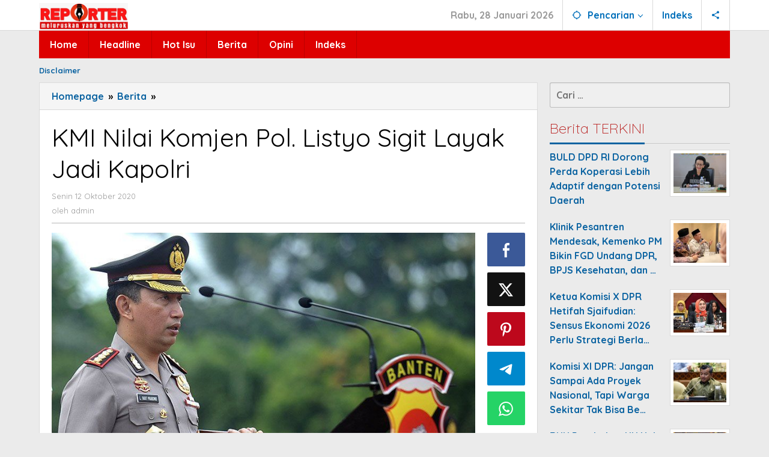

--- FILE ---
content_type: text/html; charset=UTF-8
request_url: https://reporter.id/2020/10/12/kmi-nilai-komjen-pol-listyo-sigit-layak-jadi-kapolri/
body_size: 14169
content:
<!DOCTYPE html>
<html lang="id" itemscope itemtype="https://schema.org/BlogPosting">
<head itemscope="itemscope" itemtype="https://schema.org/WebSite">
<meta charset="UTF-8">
<meta name="viewport" content="width=device-width, initial-scale=1">
<link rel="profile" href="http://gmpg.org/xfn/11">

<title>KMI Nilai Komjen Pol. Listyo Sigit Layak Jadi Kapolri &#8211; ReporterID</title>
<meta name='robots' content='max-image-preview:large' />
	<style>img:is([sizes="auto" i], [sizes^="auto," i]) { contain-intrinsic-size: 3000px 1500px }</style>
	<link rel='dns-prefetch' href='//fonts.googleapis.com' />
<link rel="alternate" type="application/rss+xml" title="ReporterID &raquo; Feed" href="https://reporter.id/feed/" />
<link rel="alternate" type="application/rss+xml" title="ReporterID &raquo; Umpan Komentar" href="https://reporter.id/comments/feed/" />
<link rel="alternate" type="application/rss+xml" title="ReporterID &raquo; KMI Nilai Komjen Pol. Listyo Sigit Layak Jadi Kapolri Umpan Komentar" href="https://reporter.id/2020/10/12/kmi-nilai-komjen-pol-listyo-sigit-layak-jadi-kapolri/feed/" />
<script type="text/javascript">
/* <![CDATA[ */
window._wpemojiSettings = {"baseUrl":"https:\/\/s.w.org\/images\/core\/emoji\/16.0.1\/72x72\/","ext":".png","svgUrl":"https:\/\/s.w.org\/images\/core\/emoji\/16.0.1\/svg\/","svgExt":".svg","source":{"concatemoji":"https:\/\/reporter.id\/wp-includes\/js\/wp-emoji-release.min.js?ver=6.8.3"}};
/*! This file is auto-generated */
!function(s,n){var o,i,e;function c(e){try{var t={supportTests:e,timestamp:(new Date).valueOf()};sessionStorage.setItem(o,JSON.stringify(t))}catch(e){}}function p(e,t,n){e.clearRect(0,0,e.canvas.width,e.canvas.height),e.fillText(t,0,0);var t=new Uint32Array(e.getImageData(0,0,e.canvas.width,e.canvas.height).data),a=(e.clearRect(0,0,e.canvas.width,e.canvas.height),e.fillText(n,0,0),new Uint32Array(e.getImageData(0,0,e.canvas.width,e.canvas.height).data));return t.every(function(e,t){return e===a[t]})}function u(e,t){e.clearRect(0,0,e.canvas.width,e.canvas.height),e.fillText(t,0,0);for(var n=e.getImageData(16,16,1,1),a=0;a<n.data.length;a++)if(0!==n.data[a])return!1;return!0}function f(e,t,n,a){switch(t){case"flag":return n(e,"\ud83c\udff3\ufe0f\u200d\u26a7\ufe0f","\ud83c\udff3\ufe0f\u200b\u26a7\ufe0f")?!1:!n(e,"\ud83c\udde8\ud83c\uddf6","\ud83c\udde8\u200b\ud83c\uddf6")&&!n(e,"\ud83c\udff4\udb40\udc67\udb40\udc62\udb40\udc65\udb40\udc6e\udb40\udc67\udb40\udc7f","\ud83c\udff4\u200b\udb40\udc67\u200b\udb40\udc62\u200b\udb40\udc65\u200b\udb40\udc6e\u200b\udb40\udc67\u200b\udb40\udc7f");case"emoji":return!a(e,"\ud83e\udedf")}return!1}function g(e,t,n,a){var r="undefined"!=typeof WorkerGlobalScope&&self instanceof WorkerGlobalScope?new OffscreenCanvas(300,150):s.createElement("canvas"),o=r.getContext("2d",{willReadFrequently:!0}),i=(o.textBaseline="top",o.font="600 32px Arial",{});return e.forEach(function(e){i[e]=t(o,e,n,a)}),i}function t(e){var t=s.createElement("script");t.src=e,t.defer=!0,s.head.appendChild(t)}"undefined"!=typeof Promise&&(o="wpEmojiSettingsSupports",i=["flag","emoji"],n.supports={everything:!0,everythingExceptFlag:!0},e=new Promise(function(e){s.addEventListener("DOMContentLoaded",e,{once:!0})}),new Promise(function(t){var n=function(){try{var e=JSON.parse(sessionStorage.getItem(o));if("object"==typeof e&&"number"==typeof e.timestamp&&(new Date).valueOf()<e.timestamp+604800&&"object"==typeof e.supportTests)return e.supportTests}catch(e){}return null}();if(!n){if("undefined"!=typeof Worker&&"undefined"!=typeof OffscreenCanvas&&"undefined"!=typeof URL&&URL.createObjectURL&&"undefined"!=typeof Blob)try{var e="postMessage("+g.toString()+"("+[JSON.stringify(i),f.toString(),p.toString(),u.toString()].join(",")+"));",a=new Blob([e],{type:"text/javascript"}),r=new Worker(URL.createObjectURL(a),{name:"wpTestEmojiSupports"});return void(r.onmessage=function(e){c(n=e.data),r.terminate(),t(n)})}catch(e){}c(n=g(i,f,p,u))}t(n)}).then(function(e){for(var t in e)n.supports[t]=e[t],n.supports.everything=n.supports.everything&&n.supports[t],"flag"!==t&&(n.supports.everythingExceptFlag=n.supports.everythingExceptFlag&&n.supports[t]);n.supports.everythingExceptFlag=n.supports.everythingExceptFlag&&!n.supports.flag,n.DOMReady=!1,n.readyCallback=function(){n.DOMReady=!0}}).then(function(){return e}).then(function(){var e;n.supports.everything||(n.readyCallback(),(e=n.source||{}).concatemoji?t(e.concatemoji):e.wpemoji&&e.twemoji&&(t(e.twemoji),t(e.wpemoji)))}))}((window,document),window._wpemojiSettings);
/* ]]> */
</script>
<style id='wp-emoji-styles-inline-css' type='text/css'>

	img.wp-smiley, img.emoji {
		display: inline !important;
		border: none !important;
		box-shadow: none !important;
		height: 1em !important;
		width: 1em !important;
		margin: 0 0.07em !important;
		vertical-align: -0.1em !important;
		background: none !important;
		padding: 0 !important;
	}
</style>
<link rel='stylesheet' id='majalahpro-core-css' href='https://reporter.id/wp-content/plugins/majalahpro-core/css/majalahpro-core.css?ver=1.2.9' type='text/css' media='all' />
<link rel='stylesheet' id='majalahpro-fonts-css' href='https://fonts.googleapis.com/css?family=Quicksand%3Aregular%2C700%2C300%26subset%3Dlatin%2C&#038;ver=1.3.1' type='text/css' media='all' />
<link rel='stylesheet' id='majalahpro-style-css' href='https://reporter.id/wp-content/themes/majalahpro/style.css?ver=1.3.1' type='text/css' media='all' />
<style id='majalahpro-style-inline-css' type='text/css'>
body{color:#000000;font-family:"Quicksand",arial,sans-serif;}kbd,a.button,button,.button,button.button,input[type="button"],input[type="reset"],input[type="submit"],#infinite-handle span,ol.comment-list li div.reply .comment-reply-link,#cancel-comment-reply-link,.tagcloud a,.tagcloud ul,ul.page-numbers li span.page-numbers,.prevnextpost-links a .prevnextpost,.page-links .page-link-number,.sidr,#navigationamp,.firstpage-title,.gmr-ajax-tab > li > a.js-tabs__title-active,.gmr-ajax-tab > li > a.js-tabs__title-active:focus,.gmr-ajax-tab > li > a.js-tabs__title-active:hover,#secondary-slider .splide__slide.is-active{background-color:#0b63a1;}#primary-menu .sub-menu-search,#primary-menu .sub-menu,#primary-menu .children,.gmr-ajax-loader{border-bottom-color:#0b63a1;}blockquote,a.button,button,.button,button.button,input[type="button"],input[type="reset"],input[type="submit"],.gmr-theme div.sharedaddy h3.sd-title:before,.bypostauthor > .comment-body,ol.comment-list li .comment-meta:after,.widget-title span{border-color:#0b63a1;}.gmr-meta-topic a,h3.widget-title,h3.related-title,.gmr-owl-carousel .gmr-slide-topic a,.gmr-module-slide-topic a{color:#b9201f;}#secondary-slider{border-top-color:#b9201f;}.gmr-owl-carousel .gmr-slide-topic a,.gmr-firstbox-content{border-color:#b9201f;}a{color:#0b63a1;}.gmr-secondmenu #primary-menu > li.page_item_has_children > a:after,.gmr-secondmenu #primary-menu > li.menu-item-has-children > a:after,.gmr-secondmenu #primary-menu .sub-menu-search > li.page_item_has_children > a:after,.gmr-secondmenu #primary-menu .sub-menu-search > li.menu-item-has-children > a:after,.gmr-secondmenu #primary-menu .sub-menu > li.page_item_has_children > a:after,.gmr-secondmenu #primary-menu .sub-menu > li.menu-item-has-children > a:after,.gmr-secondmenu #primary-menu .children > li.page_item_has_children > a:after,.gmr-secondmenu #primary-menu .children > li.menu-item-has-children > a:after{border-color:#0b63a1;}a:hover,a:focus,a:active{color:#0b63a1;}.gmr-topnavmenu #primary-menu > li.page_item_has_children:hover > a:after,.gmr-topnavmenu #primary-menu > li.menu-item-has-children:hover > a:after{border-color:#0b63a1;}.site-title a{color:#0b63a1;}.site-description{color:#999999;}.gmr-logo{margin-top:5px;}.gmr-menuwrap,.gmr-sticky .top-header.sticky-menu,.gmr-mainmenu #primary-menu .sub-menu,.gmr-mainmenu #primary-menu .children{background-color:#dd0000;}#gmr-responsive-menu,.gmr-mainmenu #primary-menu > li > a{color:#ffffff;}.gmr-mainmenu #primary-menu > li.menu-border > a span,.gmr-mainmenu #primary-menu > li.page_item_has_children > a:after,.gmr-mainmenu #primary-menu > li.menu-item-has-children > a:after,.gmr-mainmenu #primary-menu .sub-menu-search > li.page_item_has_children > a:after,.gmr-mainmenu #primary-menu .sub-menu-search > li.menu-item-has-children > a:after,.gmr-mainmenu #primary-menu .sub-menu > li.page_item_has_children > a:after,.gmr-mainmenu #primary-menu .sub-menu > li.menu-item-has-children > a:after,.gmr-mainmenu #primary-menu .children > li.page_item_has_children > a:after,.gmr-mainmenu #primary-menu .children > li.menu-item-has-children > a:after{border-color:#ffffff;}#gmr-responsive-menu:hover,.gmr-mainmenu #primary-menu > li:hover > a,.gmr-mainmenu #primary-menu .current-menu-item > a,.gmr-mainmenu #primary-menu .current-menu-ancestor > a,.gmr-mainmenu #primary-menu .current_page_item > a,.gmr-mainmenu #primary-menu .current_page_ancestor > a,.gmr-mainmenu .search-trigger .gmr-icon:hover{color:#ffffff;}.gmr-mainmenu #primary-menu > li.menu-border:hover > a span,.gmr-mainmenu #primary-menu > li.menu-border.current-menu-item > a span,.gmr-mainmenu #primary-menu > li.menu-border.current-menu-ancestor > a span,.gmr-mainmenu #primary-menu > li.menu-border.current_page_item > a span,.gmr-mainmenu #primary-menu > li.menu-border.current_page_ancestor > a span,.gmr-mainmenu #primary-menu > li.page_item_has_children:hover > a:after,.gmr-mainmenu #primary-menu > li.menu-item-has-children:hover > a:after{border-color:#ffffff;}.gmr-mainmenu #primary-menu > li:hover > a,.gmr-mainmenu #primary-menu .current-menu-item > a,.gmr-mainmenu #primary-menu .current-menu-ancestor > a,.gmr-mainmenu #primary-menu .current_page_item > a,.gmr-mainmenu #primary-menu .current_page_ancestor > a{background-color:#0b63a1;}.gmr-topnavwrap{background-color:#ffffff;}#gmr-topnavresponsive-menu svg,.gmr-topnavmenu #primary-menu > li > a,.gmr-social-icon ul > li > a,.search-trigger .gmr-icon{color:#016fba;}.gmr-topnavmenu #primary-menu > li.menu-border > a span,.gmr-topnavmenu #primary-menu > li.page_item_has_children > a:after,.gmr-topnavmenu #primary-menu > li.menu-item-has-children > a:after,.gmr-topnavmenu #primary-menu .sub-menu-search > li.page_item_has_children > a:after,.gmr-topnavmenu #primary-menu .sub-menu-search > li.menu-item-has-children > a:after,.gmr-topnavmenu #primary-menu .sub-menu > li.page_item_has_children > a:after,.gmr-topnavmenu #primary-menu .sub-menu > li.menu-item-has-children > a:after,.gmr-topnavmenu #primary-menu .children > li.page_item_has_children > a:after,.gmr-topnavmenu #primary-menu .children > li.menu-item-has-children > a:after{border-color:#016fba;}#gmr-topnavresponsive-menu:hover,.gmr-topnavmenu #primary-menu > li:hover > a,.gmr-topnavmenu #primary-menu .current-menu-item > a,.gmr-topnavmenu #primary-menu .current-menu-ancestor > a,.gmr-topnavmenu #primary-menu .current_page_item > a,.gmr-topnavmenu #primary-menu .current_page_ancestor > a,.gmr-social-icon ul > li > a:hover{color:#0b63a1;}.gmr-topnavmenu #primary-menu > li.menu-border:hover > a span,.gmr-topnavmenu #primary-menu > li.menu-border.current-menu-item > a span,.gmr-topnavmenu #primary-menu > li.menu-border.current-menu-ancestor > a span,.gmr-topnavmenu #primary-menu > li.menu-border.current_page_item > a span,.gmr-topnavmenu #primary-menu > li.menu-border.current_page_ancestor > a span,.gmr-topnavmenu #primary-menu > li.page_item_has_children:hover > a:after,.gmr-topnavmenu #primary-menu > li.menu-item-has-children:hover > a:after{border-color:#0b63a1;}.page-title,.breadcrumbs,.gmr-authorbox,.module-slide-tabs,.related-title{background-color:#f5f5f5;}.site-main,.gmr-infinite-selector.gmr-related-infinite #gmr-main-load .item-infinite .item-box,.majalahpro-core-related-post .gmr-newinfinite{background-color:#ffffff;}h1,h2,h3,h4,h5,h6,.h1,.h2,.h3,.h4,.h5,.h6,.site-title,#gmr-responsive-menu,.gmr-mainmenu #primary-menu > li > a{font-family:"Quicksand",arial,sans-serif;}body,.gmr-gallery-related ul li,.gmr-module-posts ul li{font-weight:700;font-size:16px;}.entry-content-single{font-size:17px;}h1{font-size:30px;}h2{font-size:26px;}h3{font-size:24px;}h4{font-size:22px;}h5{font-size:20px;}h6{font-size:18px;}.widget-footer{background-color:#ffffff;}.site-footer{color:#323233;}.site-footer a{color:#999;}.site-footer a:hover{color:#999;}
</style>

<!-- OG: 3.2.3 -->
<meta property="og:image" content="https://reporter.id/wp-content/uploads/2020/10/2509128977.jpg"><meta property="og:image:secure_url" content="https://reporter.id/wp-content/uploads/2020/10/2509128977.jpg"><meta property="og:image:width" content="800"><meta property="og:image:height" content="533"><meta property="og:image:alt" content="Kabareskrim Polri, Komjen Pol. Listyo Sigit. (Foto: Dok. Antara)"><meta property="og:image:type" content="image/jpeg"><meta property="og:description" content="JAKARTA, REPORTER.ID - Kabareskrim Polri, Komjen Polisi Listyo Sigit Prabowo, dinilai layak menjadi Kepala Kepolisian Republik Indonesia (Kapolri), untuk menggantikan Jenderal Pol Idham Azis yang akan memasuki masa pensiun. Apalagi jika melihat pretasinya akhir-akhir ini, seperti dalam kasus Djoko Tjandra. Belum lagi, kata Ketua Kaukus Muda Indonesia (KMI), Edi Humaidi dalam keterangan tetulisnya yang diterima..."><meta property="og:type" content="article"><meta property="og:locale" content="id"><meta property="og:site_name" content="ReporterID"><meta property="og:title" content="KMI Nilai Komjen Pol. Listyo Sigit Layak Jadi Kapolri"><meta property="og:url" content="https://reporter.id/2020/10/12/kmi-nilai-komjen-pol-listyo-sigit-layak-jadi-kapolri/"><meta property="og:updated_time" content="2020-10-12T11:55:29+07:00">
<meta property="article:tag" content="berita"><meta property="article:tag" content="calon kapolri"><meta property="article:tag" content="Headline"><meta property="article:tag" content="listyo sigit"><meta property="article:published_time" content="2020-10-12T04:55:29+00:00"><meta property="article:modified_time" content="2020-10-12T04:55:29+00:00"><meta property="article:section" content="Berita"><meta property="article:author:username" content="admin">
<meta property="twitter:partner" content="ogwp"><meta property="twitter:card" content="summary_large_image"><meta property="twitter:image" content="https://reporter.id/wp-content/uploads/2020/10/2509128977.jpg"><meta property="twitter:image:alt" content="Kabareskrim Polri, Komjen Pol. Listyo Sigit. (Foto: Dok. Antara)"><meta property="twitter:title" content="KMI Nilai Komjen Pol. Listyo Sigit Layak Jadi Kapolri"><meta property="twitter:description" content="JAKARTA, REPORTER.ID - Kabareskrim Polri, Komjen Polisi Listyo Sigit Prabowo, dinilai layak menjadi Kepala Kepolisian Republik Indonesia (Kapolri), untuk menggantikan Jenderal Pol Idham Azis yang..."><meta property="twitter:url" content="https://reporter.id/2020/10/12/kmi-nilai-komjen-pol-listyo-sigit-layak-jadi-kapolri/">
<meta itemprop="image" content="https://reporter.id/wp-content/uploads/2020/10/2509128977.jpg"><meta itemprop="name" content="KMI Nilai Komjen Pol. Listyo Sigit Layak Jadi Kapolri"><meta itemprop="description" content="JAKARTA, REPORTER.ID - Kabareskrim Polri, Komjen Polisi Listyo Sigit Prabowo, dinilai layak menjadi Kepala Kepolisian Republik Indonesia (Kapolri), untuk menggantikan Jenderal Pol Idham Azis yang akan memasuki masa pensiun. Apalagi jika melihat pretasinya akhir-akhir ini, seperti dalam kasus Djoko Tjandra. Belum lagi, kata Ketua Kaukus Muda Indonesia (KMI), Edi Humaidi dalam keterangan tetulisnya yang diterima..."><meta itemprop="datePublished" content="2020-10-12"><meta itemprop="dateModified" content="2020-10-12T04:55:29+00:00"><meta itemprop="author" content="admin"><meta itemprop="tagline" content="Meluruskan yang Bengkok">
<meta property="profile:username" content="admin">
<!-- /OG -->

<link rel="https://api.w.org/" href="https://reporter.id/wp-json/" /><link rel="alternate" title="JSON" type="application/json" href="https://reporter.id/wp-json/wp/v2/posts/7383" /><link rel="EditURI" type="application/rsd+xml" title="RSD" href="https://reporter.id/xmlrpc.php?rsd" />
<meta name="generator" content="WordPress 6.8.3" />
<link rel="canonical" href="https://reporter.id/2020/10/12/kmi-nilai-komjen-pol-listyo-sigit-layak-jadi-kapolri/" />
<link rel='shortlink' href='https://reporter.id/?p=7383' />
<link rel="alternate" title="oEmbed (JSON)" type="application/json+oembed" href="https://reporter.id/wp-json/oembed/1.0/embed?url=https%3A%2F%2Freporter.id%2F2020%2F10%2F12%2Fkmi-nilai-komjen-pol-listyo-sigit-layak-jadi-kapolri%2F" />
<link rel="alternate" title="oEmbed (XML)" type="text/xml+oembed" href="https://reporter.id/wp-json/oembed/1.0/embed?url=https%3A%2F%2Freporter.id%2F2020%2F10%2F12%2Fkmi-nilai-komjen-pol-listyo-sigit-layak-jadi-kapolri%2F&#038;format=xml" />
<link rel="pingback" href="https://reporter.id/xmlrpc.php"><link rel="icon" href="https://reporter.id/wp-content/uploads/2025/03/cropped-Favicon_Reporter-46x46.png" sizes="32x32" />
<link rel="icon" href="https://reporter.id/wp-content/uploads/2025/03/cropped-Favicon_Reporter.png" sizes="192x192" />
<link rel="apple-touch-icon" href="https://reporter.id/wp-content/uploads/2025/03/cropped-Favicon_Reporter.png" />
<meta name="msapplication-TileImage" content="https://reporter.id/wp-content/uploads/2025/03/cropped-Favicon_Reporter.png" />
</head>

<body class="wp-singular post-template-default single single-post postid-7383 single-format-standard wp-theme-majalahpro gmr-theme idtheme kentooz gmr-sticky group-blog" itemscope="itemscope" itemtype="https://schema.org/WebPage">
<a class="skip-link screen-reader-text" href="#main">Lewati ke konten</a>

<div class="top-header-second">
	<div class="gmr-topnavwrap clearfix">
		<div class="container">
			<div class="gmr-list-table">
				<div class="gmr-table-row">
					<div class="gmr-table-cell gmr-table-logo">
						<div class="gmr-mobilelogo">
							<div class="gmr-logo"><a href="https://reporter.id/" class="custom-logo-link" itemprop="url" title="ReporterID"><img src="https://reporter.id/wp-content/uploads/2025/03/Logo_Reporter_300.jpg" alt="ReporterID" title="ReporterID" /></a></div>						</div>
					</div>
					<div class="gmr-table-cell gmr-table-menu">
													<a id="gmr-topnavresponsive-menu" href="#menus" title="Menus" rel="nofollow"><svg xmlns="http://www.w3.org/2000/svg" xmlns:xlink="http://www.w3.org/1999/xlink" aria-hidden="true" role="img" style="vertical-align: -0.125em;" width="1em" height="1em" preserveAspectRatio="xMidYMid meet" viewBox="0 0 24 24"><path d="M3 18h18v-2H3v2zm0-5h18v-2H3v2zm0-7v2h18V6H3z" fill="currentColor"/></svg></a>
							<div class="close-topnavmenu-wrap"><a id="close-topnavmenu-button" rel="nofollow" href="#"><svg xmlns="http://www.w3.org/2000/svg" xmlns:xlink="http://www.w3.org/1999/xlink" aria-hidden="true" role="img" width="1em" height="1em" preserveAspectRatio="xMidYMid meet" viewBox="0 0 24 24"><g fill="currentColor"><path d="M12 2a10 10 0 1 0 10 10A10 10 0 0 0 12 2zm0 18a8 8 0 1 1 8-8a8 8 0 0 1-8 8z"/><path d="M14.71 9.29a1 1 0 0 0-1.42 0L12 10.59l-1.29-1.3a1 1 0 0 0-1.42 1.42l1.3 1.29l-1.3 1.29a1 1 0 0 0 0 1.42a1 1 0 0 0 1.42 0l1.29-1.3l1.29 1.3a1 1 0 0 0 1.42 0a1 1 0 0 0 0-1.42L13.41 12l1.3-1.29a1 1 0 0 0 0-1.42z"/></g></svg></a></div>
							<nav id="site-navigation" class="gmr-topnavmenu pull-right" role="navigation" itemscope="itemscope" itemtype="https://schema.org/SiteNavigationElement">
								<ul id="primary-menu" class="menu"><li class="menu-item menu-item-type-custom menu-item-object-custom menu-item-object-date"><span class="gmr-top-date" data-lang="id">&nbsp;</span></li><li class="menu-item menu-item-type-custom menu-item-object-custom menu-item-has-children gmr-search"><a href="#" title="Pencarian" rel="nofollow" itemprop="url"><svg xmlns="http://www.w3.org/2000/svg" xmlns:xlink="http://www.w3.org/1999/xlink" aria-hidden="true" role="img" style="vertical-align: -0.125em;" width="1em" height="1em" preserveAspectRatio="xMidYMid meet" viewBox="0 0 24 24"><path d="M20.94 11A8.994 8.994 0 0 0 13 3.06V1h-2v2.06A8.994 8.994 0 0 0 3.06 11H1v2h2.06A8.994 8.994 0 0 0 11 20.94V23h2v-2.06A8.994 8.994 0 0 0 20.94 13H23v-2h-2.06zM12 19c-3.87 0-7-3.13-7-7s3.13-7 7-7s7 3.13 7 7s-3.13 7-7 7z" fill="currentColor"/></svg><span itemprop="name">Pencarian</span></a><ul class="sub-menu-search"><li id="menu-item-search" class="menu-item menu-item-type-custom menu-item-object-custom menu-item-search"><form method="get" class="gmr-searchform searchform" action="https://reporter.id/"><input type="text" name="s" id="s" placeholder="Pencarian" /></form></li></ul></li><li id="menu-item-23674" class="menu-item menu-item-type-post_type menu-item-object-page menu-item-23674"><a href="https://reporter.id/indeks/" itemprop="url"><span itemprop="name">Indeks</span></a></li>

					<li class="menu-item menu-item-type-custom menu-item-object-custom gmr-social-menu">
						<a href="#" title="Social Network" rel="nofollow" class="gmr-social-mainlink" itemprop="url">
							<svg xmlns="http://www.w3.org/2000/svg" xmlns:xlink="http://www.w3.org/1999/xlink" aria-hidden="true" role="img" style="vertical-align: -0.125em;" width="1em" height="1em" preserveAspectRatio="xMidYMid meet" viewBox="0 0 24 24"><path d="M18 16.08c-.76 0-1.44.3-1.96.77L8.91 12.7c.05-.23.09-.46.09-.7s-.04-.47-.09-.7l7.05-4.11c.54.5 1.25.81 2.04.81c1.66 0 3-1.34 3-3s-1.34-3-3-3s-3 1.34-3 3c0 .24.04.47.09.7L8.04 9.81C7.5 9.31 6.79 9 6 9c-1.66 0-3 1.34-3 3s1.34 3 3 3c.79 0 1.5-.31 2.04-.81l7.12 4.16c-.05.21-.08.43-.08.65c0 1.61 1.31 2.92 2.92 2.92c1.61 0 2.92-1.31 2.92-2.92s-1.31-2.92-2.92-2.92z" fill="currentColor"/></svg>
						</a><ul class="sub-menu"><li class="menu-item menu-item-type-custom menu-item-object-custom menu-item-social-network"><a href="https://reporter.id/feed/" title="RSS" class="rss" target="_blank" rel="nofollow"><svg xmlns="http://www.w3.org/2000/svg" xmlns:xlink="http://www.w3.org/1999/xlink" aria-hidden="true" role="img" width="1em" height="1em" preserveAspectRatio="xMidYMid meet" viewBox="0 0 20 20"><path d="M14.92 18H18C18 9.32 10.82 2.25 2 2.25v3.02c7.12 0 12.92 5.71 12.92 12.73zm-5.44 0h3.08C12.56 12.27 7.82 7.6 2 7.6v3.02c2 0 3.87.77 5.29 2.16A7.292 7.292 0 0 1 9.48 18zm-5.35-.02c1.17 0 2.13-.93 2.13-2.09c0-1.15-.96-2.09-2.13-2.09c-1.18 0-2.13.94-2.13 2.09c0 1.16.95 2.09 2.13 2.09z" fill="currentColor"/></svg>RSS</a></li></ul></li></ul>							</nav><!-- #site-navigation -->
											</div>
				</div>
			</div>
					</div>
	</div>
</div>


	<header id="masthead" class="site-header" role="banner" itemscope="itemscope" itemtype="https://schema.org/WPHeader">
		<div class="top-header">
			<div class="container">
				<div class="gmr-menuwrap clearfix">
					<nav id="site-navigation" class="gmr-mainmenu" role="navigation" itemscope="itemscope" itemtype="https://schema.org/SiteNavigationElement">
						<ul id="primary-menu" class="menu"><li id="menu-item-23524" class="menu-item menu-item-type-custom menu-item-object-custom menu-item-home menu-item-23524"><a href="https://reporter.id/" itemprop="url"><span itemprop="name">Home</span></a></li>
<li id="menu-item-23514" class="menu-item menu-item-type-taxonomy menu-item-object-category menu-item-23514"><a href="https://reporter.id/category/headline/" itemprop="url"><span itemprop="name">Headline</span></a></li>
<li id="menu-item-23515" class="menu-item menu-item-type-taxonomy menu-item-object-category menu-item-23515"><a href="https://reporter.id/category/hot-isu/" itemprop="url"><span itemprop="name">Hot Isu</span></a></li>
<li id="menu-item-23513" class="menu-item menu-item-type-taxonomy menu-item-object-category current-post-ancestor current-menu-parent current-post-parent menu-item-23513"><a href="https://reporter.id/category/berita/" itemprop="url"><span itemprop="name">Berita</span></a></li>
<li id="menu-item-23516" class="menu-item menu-item-type-taxonomy menu-item-object-category menu-item-23516"><a href="https://reporter.id/category/opini/" itemprop="url"><span itemprop="name">Opini</span></a></li>
<li id="menu-item-23293" class="menu-item menu-item-type-post_type menu-item-object-page menu-item-23293"><a href="https://reporter.id/indeks/" itemprop="url"><span itemprop="name">Indeks</span></a></li>
</ul>					</nav><!-- #site-navigation -->
				</div>
			</div>
		</div><!-- .top-header -->
	</header><!-- #masthead -->

				<div class="container">
				<div class="gmr-secondmenuwrap clearfix">
					<nav id="site-navigation" class="gmr-secondmenu" role="navigation" itemscope="itemscope" itemtype="https://schema.org/SiteNavigationElement">
						<ul id="primary-menu" class="menu"><li id="menu-item-23290" class="menu-item menu-item-type-post_type menu-item-object-page menu-item-23290"><a href="https://reporter.id/disclaimer/" itemprop="url"><span itemprop="name">Disclaimer</span></a></li>
</ul>					</nav><!-- #site-navigation -->
				</div>
			</div>
		
<div class="site inner-wrap" id="site-container">
	
	<div id="content" class="gmr-content">

		
		<div class="container">

			<div class="row">

<div id="primary" class="content-area col-md-content">

			<div class="breadcrumbs" itemscope itemtype="https://schema.org/BreadcrumbList">
				<div class="container">
																												<span class="first-item" itemprop="itemListElement" itemscope itemtype="https://schema.org/ListItem">
										<a itemscope itemtype="https://schema.org/WebPage" itemprop="item" itemid="https://reporter.id/" href="https://reporter.id/">
											<span itemprop="name">Homepage</span>
										</a>
										<span itemprop="position" content="1"></span>
									</span>
														<span class="separator">&raquo;</span>
																																<span class="0-item" itemprop="itemListElement" itemscope itemtype="https://schema.org/ListItem">
									<a itemscope itemtype="https://schema.org/WebPage" itemprop="item" itemid="https://reporter.id/category/berita/" href="https://reporter.id/category/berita/">
										<span itemprop="name">Berita</span>
									</a>
									<span itemprop="position" content="2"></span>
								</span>
														<span class="separator">&raquo;</span>
																								<span class="last-item screen-reader-text" itemscope itemtype="https://schema.org/ListItem">
								<span itemprop="name">KMI Nilai Komjen Pol. Listyo Sigit Layak Jadi Kapolri</span>
								<span itemprop="position" content="3"></span>
							</span>
																</div>
			</div>
			
	<main id="main" class="site-main-single" role="main">

	
<article id="post-7383" class="post-7383 post type-post status-publish format-standard has-post-thumbnail hentry category-berita tag-berita tag-calon-kapolri tag-headline tag-listyo-sigit" itemscope="itemscope" itemtype="https://schema.org/CreativeWork">

	<div class="gmr-box-content site-main gmr-single">
				<header class="entry-header">
			<h1 class="entry-title" itemprop="headline">KMI Nilai Komjen Pol. Listyo Sigit Layak Jadi Kapolri</h1>			<div class="gmr-metacontent"><span class="posted-on"><time class="entry-date published updated" itemprop="dateModified" datetime="2020-10-12T11:55:29+07:00">Senin 12 Oktober 2020</time></span><span class="screen-reader-text">oleh <span class="entry-author vcard screen-reader-text" itemprop="author" itemscope="itemscope" itemtype="https://schema.org/person"><a class="url fn n" href="https://reporter.id/author/admin/" title="Tautan ke: admin" itemprop="url"><span itemprop="name">admin</span></a></span></span></div><div class="gmr-metacontent"><span class="posted-on">oleh <span class="entry-author vcard" itemprop="author" itemscope="itemscope" itemtype="https://schema.org/person"><a class="url fn n" href="https://reporter.id/author/admin/" title="Tautan ke: admin" itemprop="url"><span itemprop="name">admin</span></a></span></span></div>
		</header><!-- .entry-header -->

		<div class="row"><div class="col-md-sgl-m">					<figure class="wp-caption alignnone gmr-single-image">
						<img width="800" height="533" src="https://reporter.id/wp-content/uploads/2020/10/2509128977.jpg" class="attachment-post-thumbnail size-post-thumbnail wp-post-image" alt="" decoding="async" fetchpriority="high" srcset="https://reporter.id/wp-content/uploads/2020/10/2509128977.jpg 800w, https://reporter.id/wp-content/uploads/2020/10/2509128977-768x512.jpg 768w, https://reporter.id/wp-content/uploads/2020/10/2509128977-750x500.jpg 750w" sizes="(max-width: 800px) 100vw, 800px" title="2509128977" />													<figcaption class="wp-caption-text">Kabareskrim Polri, Komjen Pol. Listyo Sigit. (Foto: Dok. Antara)</figcaption>
											</figure>
					
			<div class="entry-content entry-content-single" itemprop="text">
				<p><strong>JAKARTA, REPORTER.ID</strong> &#8211; Kabareskrim Polri, Komjen Polisi Listyo Sigit Prabowo, dinilai layak menjadi Kepala Kepolisian Republik Indonesia (Kapolri), untuk menggantikan Jenderal Pol Idham Azis yang akan memasuki masa pensiun. Apalagi jika melihat pretasinya akhir-akhir ini, seperti dalam kasus Djoko Tjandra.</p>
<p>Belum lagi, kata Ketua Kaukus Muda Indonesia (KMI), Edi Humaidi dalam keterangan tetulisnya yang diterima media, Senin (12/10/2020), keberhasilan Kabareskrim beserta jajarannya dalam menungkap kasus kebakaran Gedung Kejaksaan Agung beberapa waktu lalu.</p>
<p>&#8220;Jika melihat dua pretasi teranyarnya itu, saya berani mengatakan dia (Kabareskrim) layak menjadi Kapolri menggantikan Pak Idham Azis,&#8221; kata Edi yang tidak mempungkiri jika kasus pelarian Djoko Tjandra yang melibatkan pejabat di Bareskrim disebut-sebut untuk menghantam Kabareskrim karena persaingan untuk jabatan Kapolri.</p>
<p>Namun, lanjut Edi, hal tersebut nyatanya dijawab dengan keberaniannya yang menetapkan anak buahnya di Bareskrim, yakni Brigjen Prasetijo Utomo sebagai tersangka karena terlibat membantu pelarian Djoko Tjandra.</p>
<p>Sedang terkait kasus kebakaran Gedung Kejaksaan Agung, menurut Edi, Kabareskrim serta jajaranya Tim Labfor Polri berhasil menungkap fakta-fakta terkait kebakaran Gedung Utama Kejaksaan Agung, setelah gelar perkara. Salah satunya adalah soal asal api.</p>
<p>&#8220;Keberhasilan Mabes Polri mengungkap penyebab kebakaran Gedung Kejaksaan Agung, tentunya menjadi nilai plus bagi Komjen Listyo Sigit,&#8221; ucapnya.</p>
<p>Menilik profil Listyo Sigit lahir pada 5 Mei 1969, yang kini umurnya sudah 51 tahun. Ia merupakan lulusan Angkatan Kepolisian (Akpol) 1991 yang terbilang moncer diangkatannya.</p>
<p>Selama meniti karir di institusi Polri, ia tercatat pernah menduduki sejumlah jabatan penting. Dia adalah ajudan Presiden RI Joko Widodo pada 2014. Setelah itu, Sigit pun ditunjuk menjabat Kepala Kepolisian Daerah Banten 2016.</p>
<p>Selanjutnya, Sigit diangkat sebagai Kadiv Propam Polri pada dengan menyandang pangkat jenderal bintang dua. Yang bersangkutan merupakan lulusan S-2 di Universitas Indonesia. Tesis yang dipilih Sigit Prabowo tentang &#8220;Penanganan Konflik Etnis di Kalijodo&#8221;, ini menjadi ajudan lulusan tertua Akademi Militer.</p>
<p>Pada tahun 2012, saat Jokowi menjabat Gubernur DKI Jakarta, Sigit Prabowo dirotasi ke Jakarta untuk menjabat sebagai Asubdit II Dit Tipdum Bareskrim Polri.</p>
<p>Sebelum menjabat sebagai ajudan Jokowi, Sigit Prabowo sejak Mei 2013 bertugas di Direktur Reserse Kriminal Umum Polda Sulawesi Tenggara.</p>
<p>Dari ajudan Presiden Jokowi, Listyo kemudian menjabat Kepala Kepolisian Daerah Banten, dan terakhir Kepala Divisi Profesi dan Pengamanan Kepolisian Negara Republik Indonesia.</p>
<p>Riwayat Jabatan Listyo Prabowo:<br />
&#8211; Kabag Dalpers Ropers Polda Metro Jaya<br />
&#8211; Kapolres Pati (2009)<br />
&#8211; Kapolres Sukoharjo (2010)<br />
&#8211; Wakapoltabes Semarang<br />
&#8211; Kapolresta Surakarta (2011)<br />
&#8211; Kasubdit II Dittipidum Bareskrim Polri (2012)<br />
&#8211; Direskrimum Polda Sultra (2013)<br />
&#8211; Ajudan Presiden RI (2014)<br />
&#8211; Kapolda Banten (2016)<br />
&#8211; Kadiv Propam Polri (2018)<br />
&#8211; Kabareskrim Polri ( 2019) ***</p>
			</div><!-- .entry-content -->

			<footer class="entry-footer">
				<span class="tags-links">Ditag <svg xmlns="http://www.w3.org/2000/svg" xmlns:xlink="http://www.w3.org/1999/xlink" aria-hidden="true" role="img" width="1em" height="1em" preserveAspectRatio="xMidYMid meet" viewBox="0 0 16 16"><g fill="currentColor"><path d="M2 2a1 1 0 0 1 1-1h4.586a1 1 0 0 1 .707.293l7 7a1 1 0 0 1 0 1.414l-4.586 4.586a1 1 0 0 1-1.414 0l-7-7A1 1 0 0 1 2 6.586V2zm3.5 4a1.5 1.5 0 1 0 0-3a1.5 1.5 0 0 0 0 3z"/><path d="M1.293 7.793A1 1 0 0 1 1 7.086V2a1 1 0 0 0-1 1v4.586a1 1 0 0 0 .293.707l7 7a1 1 0 0 0 1.414 0l.043-.043l-7.457-7.457z"/></g></svg><a href="https://reporter.id/tag/berita/" rel="tag">berita</a> <a href="https://reporter.id/tag/calon-kapolri/" rel="tag">calon kapolri</a> <a href="https://reporter.id/tag/headline/" rel="tag">Headline</a> <a href="https://reporter.id/tag/listyo-sigit/" rel="tag">listyo sigit</a></span><div class="related-title-first"><span>Posting Terkait</span></div><div class="majalahpro-core-first-related-post gmr-single gmr-list-related"><ul><li><div class="majalahpro-core-related-title"><a href="https://reporter.id/2025/12/14/habib-aboe-persetujuan-dpr-atas-kapolri-adalah-pilar-checks-and-balances-demokrasi/" itemprop="url" title="Permalink ke: Habib Aboe: Persetujuan DPR atas Kapolri Adalah Pilar Checks and Balances Demokrasi" rel="bookmark">Habib Aboe: Persetujuan DPR atas Kapolri Adalah Pilar Checks and Balances Demokrasi</a></div></li><li><div class="majalahpro-core-related-title"><a href="https://reporter.id/2021/12/22/kualitas-pemuda-jadi-penentu-baik-buruknya-sebuah-negara/" itemprop="url" title="Permalink ke: Kualitas Pemuda Jadi Penentu Baik Buruknya Sebuah Negara" rel="bookmark">Kualitas Pemuda Jadi Penentu Baik Buruknya Sebuah Negara</a></div></li><li><div class="majalahpro-core-related-title"><a href="https://reporter.id/2021/12/14/kppi-gelar-kongres-vi-kanti-janis-terpilih-sebagai-ketua-presidium/" itemprop="url" title="Permalink ke: KPPI Gelar Kongres VI, Kanti Janis Terpilih Sebagai Ketua Presidium" rel="bookmark">KPPI Gelar Kongres VI, Kanti Janis Terpilih Sebagai Ketua Presidium</a></div></li><li><div class="majalahpro-core-related-title"><a href="https://reporter.id/2021/12/10/pesan-fahri-ke-novel-cs-pasca-dilantik-jadi-asn-polri-mulailah-kerja-besar/" itemprop="url" title="Permalink ke: Pesan Fahri ke Novel Cs Pasca Dilantik Jadi ASN Polri, Mulailah Kerja Besar" rel="bookmark">Pesan Fahri ke Novel Cs Pasca Dilantik Jadi ASN Polri, Mulailah Kerja Besar</a></div></li><li><div class="majalahpro-core-related-title"><a href="https://reporter.id/2021/12/06/pemilu-2024-harus-zero-accident-fahri-hamzah-penyelenggara-perlu-lakukan-mitigasi-pemilu-serantak-2019/" itemprop="url" title="Permalink ke: Pemilu 2024 Harus Zero Accident, Fahri Hamzah: Penyelenggara Perlu Lakukan Mitigasi Pemilu Serantak 2019" rel="bookmark">Pemilu 2024 Harus Zero Accident, Fahri Hamzah: Penyelenggara Perlu Lakukan Mitigasi Pemilu Serantak 2019</a></div></li></ul></div><div class="gmr-metacontent"><span class="posted-on">oleh <span class="entry-author vcard" itemprop="author" itemscope="itemscope" itemtype="https://schema.org/person"><a class="url fn n" href="https://reporter.id/author/admin/" title="Tautan ke: admin" itemprop="url"><span itemprop="name">admin</span></a></span></span></div><ul class="footer-social-icon"><li class="social-text">Ikuti Kami Pada</li><li><a href="https://reporter.id/feed/" title="RSS" class="rss" target="_blank" rel="nofollow"><svg xmlns="http://www.w3.org/2000/svg" xmlns:xlink="http://www.w3.org/1999/xlink" aria-hidden="true" role="img" width="1em" height="1em" preserveAspectRatio="xMidYMid meet" viewBox="0 0 20 20"><path d="M14.92 18H18C18 9.32 10.82 2.25 2 2.25v3.02c7.12 0 12.92 5.71 12.92 12.73zm-5.44 0h3.08C12.56 12.27 7.82 7.6 2 7.6v3.02c2 0 3.87.77 5.29 2.16A7.292 7.292 0 0 1 9.48 18zm-5.35-.02c1.17 0 2.13-.93 2.13-2.09c0-1.15-.96-2.09-2.13-2.09c-1.18 0-2.13.94-2.13 2.09c0 1.16.95 2.09 2.13 2.09z" fill="currentColor"/></svg></a></li></ul>
	<nav class="navigation post-navigation" aria-label="Pos">
		<h2 class="screen-reader-text">Navigasi pos</h2>
		<div class="nav-links"><div class="nav-previous"><a href="https://reporter.id/2020/10/12/silakan-ke-mk/" rel="prev"><span>Pos sebelumnya</span> SILAKAN KE MK?</a></div><div class="nav-next"><a href="https://reporter.id/2020/10/12/bamsoet-segera-terbitkan-peraturan-pemerintah-untuk-akhiri-polemik-uu-cipta-kerja/" rel="next"><span>Pos berikutnya</span> Bamsoet: Segera Terbitkan Peraturan Pemerintah untuk Akhiri Polemik UU Cipta Kerja</a></div></div>
	</nav>			</footer><!-- .entry-footer -->

			</div><div class="col-md-sgl-r pos-sticky"><div class="gmr-social-share"><ul class="gmr-socialicon-share"><li class="facebook"><a href="https://www.facebook.com/sharer/sharer.php?u=https%3A%2F%2Freporter.id%2F2020%2F10%2F12%2Fkmi-nilai-komjen-pol-listyo-sigit-layak-jadi-kapolri%2F" class="gmr-share-facebook" rel="nofollow" title="Sebar ini"><svg xmlns="http://www.w3.org/2000/svg" xmlns:xlink="http://www.w3.org/1999/xlink" aria-hidden="true" role="img" width="0.49em" height="1em" preserveAspectRatio="xMidYMid meet" viewBox="0 0 486.037 1000"><path d="M124.074 1000V530.771H0V361.826h124.074V217.525C124.074 104.132 197.365 0 366.243 0C434.619 0 485.18 6.555 485.18 6.555l-3.984 157.766s-51.564-.502-107.833-.502c-60.9 0-70.657 28.065-70.657 74.646v123.361h183.331l-7.977 168.945H302.706V1000H124.074" fill="currentColor"/></svg></a></li><li class="twitter"><a href="https://twitter.com/intent/tweet?url=https%3A%2F%2Freporter.id%2F2020%2F10%2F12%2Fkmi-nilai-komjen-pol-listyo-sigit-layak-jadi-kapolri%2F&amp;text=KMI%20Nilai%20Komjen%20Pol.%20Listyo%20Sigit%20Layak%20Jadi%20Kapolri" class="gmr-share-twitter" rel="nofollow" title="Tweet ini"><svg xmlns="http://www.w3.org/2000/svg" aria-hidden="true" role="img" width="1em" height="1em" viewBox="0 0 24 24"><path fill="currentColor" d="M18.901 1.153h3.68l-8.04 9.19L24 22.846h-7.406l-5.8-7.584l-6.638 7.584H.474l8.6-9.83L0 1.154h7.594l5.243 6.932ZM17.61 20.644h2.039L6.486 3.24H4.298Z"></path></svg></a></li><li class="pinterest"><a href="https://pinterest.com/pin/create/button/?url=https%3A%2F%2Freporter.id%2F2020%2F10%2F12%2Fkmi-nilai-komjen-pol-listyo-sigit-layak-jadi-kapolri%2F&amp;media=https://reporter.id/wp-content/uploads/2020/10/2509128977.jpg&amp;description=KMI%20Nilai%20Komjen%20Pol.%20Listyo%20Sigit%20Layak%20Jadi%20Kapolri" class="gmr-share-pinit" rel="nofollow" title="Pin ini"><svg xmlns="http://www.w3.org/2000/svg" xmlns:xlink="http://www.w3.org/1999/xlink" aria-hidden="true" role="img" width="1em" height="1em" preserveAspectRatio="xMidYMid meet" viewBox="0 0 32 32"><path d="M16.75.406C10.337.406 4 4.681 4 11.6c0 4.4 2.475 6.9 3.975 6.9c.619 0 .975-1.725.975-2.212c0-.581-1.481-1.819-1.481-4.238c0-5.025 3.825-8.588 8.775-8.588c4.256 0 7.406 2.419 7.406 6.863c0 3.319-1.331 9.544-5.644 9.544c-1.556 0-2.888-1.125-2.888-2.737c0-2.363 1.65-4.65 1.65-7.088c0-4.137-5.869-3.387-5.869 1.613c0 1.05.131 2.212.6 3.169c-.863 3.713-2.625 9.244-2.625 13.069c0 1.181.169 2.344.281 3.525c.212.238.106.213.431.094c3.15-4.313 3.038-5.156 4.463-10.8c.769 1.463 2.756 2.25 4.331 2.25c6.637 0 9.619-6.469 9.619-12.3c0-6.206-5.363-10.256-11.25-10.256z" fill="currentColor"/></svg></a></li><li class="telegram"><a href="https://t.me/share/url?url=https%3A%2F%2Freporter.id%2F2020%2F10%2F12%2Fkmi-nilai-komjen-pol-listyo-sigit-layak-jadi-kapolri%2F&amp;text=KMI%20Nilai%20Komjen%20Pol.%20Listyo%20Sigit%20Layak%20Jadi%20Kapolri" target="_blank" rel="nofollow" title="Telegram Share"><svg xmlns="http://www.w3.org/2000/svg" xmlns:xlink="http://www.w3.org/1999/xlink" aria-hidden="true" role="img" width="1em" height="1em" preserveAspectRatio="xMidYMid meet" viewBox="0 0 48 48"><path d="M41.42 7.309s3.885-1.515 3.56 2.164c-.107 1.515-1.078 6.818-1.834 12.553l-2.59 16.99s-.216 2.489-2.159 2.922c-1.942.432-4.856-1.515-5.396-1.948c-.432-.325-8.094-5.195-10.792-7.575c-.756-.65-1.62-1.948.108-3.463L33.648 18.13c1.295-1.298 2.59-4.328-2.806-.649l-15.11 10.28s-1.727 1.083-4.964.109l-7.016-2.165s-2.59-1.623 1.835-3.246c10.793-5.086 24.068-10.28 35.831-15.15z" fill="currentColor"/></svg></a></li><li class="whatsapp"><a href="https://api.whatsapp.com/send?text=KMI%20Nilai%20Komjen%20Pol.%20Listyo%20Sigit%20Layak%20Jadi%20Kapolri https%3A%2F%2Freporter.id%2F2020%2F10%2F12%2Fkmi-nilai-komjen-pol-listyo-sigit-layak-jadi-kapolri%2F" class="gmr-share-whatsapp" rel="nofollow" title="Whatsapp"><svg xmlns="http://www.w3.org/2000/svg" xmlns:xlink="http://www.w3.org/1999/xlink" aria-hidden="true" role="img" width="1em" height="1em" preserveAspectRatio="xMidYMid meet" viewBox="0 0 24 24"><path d="M15.271 13.21a7.014 7.014 0 0 1 1.543.7l-.031-.018c.529.235.986.51 1.403.833l-.015-.011c.02.061.032.13.032.203l-.001.032v-.001c-.015.429-.11.832-.271 1.199l.008-.021c-.231.463-.616.82-1.087 1.01l-.014.005a3.624 3.624 0 0 1-1.576.411h-.006a8.342 8.342 0 0 1-2.988-.982l.043.022a8.9 8.9 0 0 1-2.636-1.829l-.001-.001a20.473 20.473 0 0 1-2.248-2.794l-.047-.074a5.38 5.38 0 0 1-1.1-2.995l-.001-.013v-.124a3.422 3.422 0 0 1 1.144-2.447l.003-.003a1.17 1.17 0 0 1 .805-.341h.001c.101.003.198.011.292.025l-.013-.002c.087.013.188.021.292.023h.003a.642.642 0 0 1 .414.102l-.002-.001c.107.118.189.261.238.418l.002.008q.124.31.512 1.364c.135.314.267.701.373 1.099l.014.063a1.573 1.573 0 0 1-.533.889l-.003.002q-.535.566-.535.72a.436.436 0 0 0 .081.234l-.001-.001a7.03 7.03 0 0 0 1.576 2.119l.005.005a9.89 9.89 0 0 0 2.282 1.54l.059.026a.681.681 0 0 0 .339.109h.002q.233 0 .838-.752t.804-.752zm-3.147 8.216h.022a9.438 9.438 0 0 0 3.814-.799l-.061.024c2.356-.994 4.193-2.831 5.163-5.124l.024-.063c.49-1.113.775-2.411.775-3.775s-.285-2.662-.799-3.837l.024.062c-.994-2.356-2.831-4.193-5.124-5.163l-.063-.024c-1.113-.49-2.411-.775-3.775-.775s-2.662.285-3.837.799l.062-.024c-2.356.994-4.193 2.831-5.163 5.124l-.024.063a9.483 9.483 0 0 0-.775 3.787a9.6 9.6 0 0 0 1.879 5.72l-.019-.026l-1.225 3.613l3.752-1.194a9.45 9.45 0 0 0 5.305 1.612h.047zm0-21.426h.033c1.628 0 3.176.342 4.575.959L16.659.93c2.825 1.197 5.028 3.4 6.196 6.149l.029.076c.588 1.337.93 2.896.93 4.535s-.342 3.198-.959 4.609l.029-.074c-1.197 2.825-3.4 5.028-6.149 6.196l-.076.029c-1.327.588-2.875.93-4.503.93h-.034h.002h-.053c-2.059 0-3.992-.541-5.664-1.488l.057.03L-.001 24l2.109-6.279a11.505 11.505 0 0 1-1.674-6.01c0-1.646.342-3.212.959-4.631l-.029.075C2.561 4.33 4.764 2.127 7.513.959L7.589.93A11.178 11.178 0 0 1 12.092 0h.033h-.002z" fill="currentColor"/></svg></a></li></ul></div></div></div>
	</div><!-- .gmr-box-content -->

	
	<h3 class="related-title"><span>Jangan Lewatkan</span></h3><div class="majalahpro-core-related-post site-main gmr-box-content gmr-single gmr-gallery-related"><ul><li><div class="other-content-thumbnail"><a href="https://reporter.id/2026/01/28/buld-dpd-ri-dorong-perda-koperasi-lebih-adaptif-dengan-potensi-daerah/" itemprop="url" title="Permalink ke: BULD DPD RI Dorong Perda Koperasi Lebih Adaptif dengan Potensi Daerah" class="image-related" rel="bookmark"><img width="148" height="111" src="https://reporter.id/wp-content/uploads/2026/01/IMG-20260128-WA0113-148x111.jpg" class="attachment-medium size-medium wp-post-image" alt="" decoding="async" title="IMG-20260128-WA0113" /></a></div><div class="majalahpro-core-related-title"><a href="https://reporter.id/2026/01/28/buld-dpd-ri-dorong-perda-koperasi-lebih-adaptif-dengan-potensi-daerah/" itemprop="url" title="Permalink ke: BULD DPD RI Dorong Perda Koperasi Lebih Adaptif dengan Potensi Daerah" rel="bookmark">BULD DPD RI Dorong Perda Koperasi Lebih Adaptif dengan Potensi Daerah</a></div></li><li><div class="other-content-thumbnail"><a href="https://reporter.id/2026/01/28/klinik-pesantren-mendesak-kemenko-pm-bikin-fgd-undang-dpr-bpjs-kesehatan-dan-idi/" itemprop="url" title="Permalink ke: Klinik Pesantren Mendesak, Kemenko PM Bikin FGD Undang DPR, BPJS Kesehatan, dan IDI" class="image-related" rel="bookmark"><img width="148" height="111" src="https://reporter.id/wp-content/uploads/2026/01/IMG-20260128-WA0140-148x111.jpg" class="attachment-medium size-medium wp-post-image" alt="" decoding="async" srcset="https://reporter.id/wp-content/uploads/2026/01/IMG-20260128-WA0140-148x111.jpg 148w, https://reporter.id/wp-content/uploads/2026/01/IMG-20260128-WA0140-768x576.jpg 768w, https://reporter.id/wp-content/uploads/2026/01/IMG-20260128-WA0140.jpg 1280w" sizes="(max-width: 148px) 100vw, 148px" title="IMG-20260128-WA0140" /></a></div><div class="majalahpro-core-related-title"><a href="https://reporter.id/2026/01/28/klinik-pesantren-mendesak-kemenko-pm-bikin-fgd-undang-dpr-bpjs-kesehatan-dan-idi/" itemprop="url" title="Permalink ke: Klinik Pesantren Mendesak, Kemenko PM Bikin FGD Undang DPR, BPJS Kesehatan, dan IDI" rel="bookmark">Klinik Pesantren Mendesak, Kemenko PM Bikin FGD Undang DPR, BPJS Kesehatan, dan IDI</a></div></li><li><div class="other-content-thumbnail"><a href="https://reporter.id/2026/01/28/ketua-komisi-x-dpr-hetifah-sjaifudian-sensus-ekonomi-2026-perlu-strategi-berlapis-realistis-dan-tidak-elitis/" itemprop="url" title="Permalink ke: Ketua Komisi X DPR Hetifah Sjaifudian:  Sensus Ekonomi 2026 Perlu Strategi Berlapis, Realistis, dan Tidak Elitis" class="image-related" rel="bookmark"><img width="148" height="111" src="https://reporter.id/wp-content/uploads/2025/12/IMG-20250916-WA0045-1-148x111.jpg" class="attachment-medium size-medium wp-post-image" alt="" decoding="async" loading="lazy" title="IMG-20250916-WA0045" /></a></div><div class="majalahpro-core-related-title"><a href="https://reporter.id/2026/01/28/ketua-komisi-x-dpr-hetifah-sjaifudian-sensus-ekonomi-2026-perlu-strategi-berlapis-realistis-dan-tidak-elitis/" itemprop="url" title="Permalink ke: Ketua Komisi X DPR Hetifah Sjaifudian:  Sensus Ekonomi 2026 Perlu Strategi Berlapis, Realistis, dan Tidak Elitis" rel="bookmark">Ketua Komisi X DPR Hetifah Sjaifudian:  Sensus Ekonomi 2026 Perlu Strategi Berlapis, Realistis, dan Tidak Elitis</a></div></li><li><div class="other-content-thumbnail"><a href="https://reporter.id/2026/01/28/komisi-xi-dpr-jangan-sampai-ada-proyek-nasional-tapi-warga-sekitar-tak-bisa-beli-beras/" itemprop="url" title="Permalink ke: Komisi XI DPR: Jangan Sampai Ada Proyek Nasional, Tapi Warga Sekitar Tak Bisa Beli Beras!" class="image-related" rel="bookmark"><img width="148" height="111" src="https://reporter.id/wp-content/uploads/2026/01/JKA_3326-148x111.jpg" class="attachment-medium size-medium wp-post-image" alt="" decoding="async" loading="lazy" title="JKA_3326" /></a></div><div class="majalahpro-core-related-title"><a href="https://reporter.id/2026/01/28/komisi-xi-dpr-jangan-sampai-ada-proyek-nasional-tapi-warga-sekitar-tak-bisa-beli-beras/" itemprop="url" title="Permalink ke: Komisi XI DPR: Jangan Sampai Ada Proyek Nasional, Tapi Warga Sekitar Tak Bisa Beli Beras!" rel="bookmark">Komisi XI DPR: Jangan Sampai Ada Proyek Nasional, Tapi Warga Sekitar Tak Bisa Beli Beras!</a></div></li><li><div class="other-content-thumbnail"><a href="https://reporter.id/2026/01/28/ruu-perubahan-uu-hak-cipta-potensi-beri-kepastian-hukum-dan-keadilan-ekonomi/" itemprop="url" title="Permalink ke: RUU Perubahan UU Hak Cipta Potensi Beri Kepastian Hukum dan Keadilan Ekonomi" class="image-related" rel="bookmark"><img width="148" height="111" src="https://reporter.id/wp-content/uploads/2026/01/Ketua_Badan_Legislasi__Baleg__DPR_RI_Bob_Hasan_saat_memimpin_rapat_harmonisasi_RUU_PSDK_dengan_perwa20251205093349-scaled-1-148x111.jpg" class="attachment-medium size-medium wp-post-image" alt="" decoding="async" loading="lazy" title="Ketua_Badan_Legislasi__Baleg__DPR_RI_Bob_Hasan_saat_memimpin_rapat_harmonisasi_RUU_PSDK_dengan_perwa20251205093349-scaled" /></a></div><div class="majalahpro-core-related-title"><a href="https://reporter.id/2026/01/28/ruu-perubahan-uu-hak-cipta-potensi-beri-kepastian-hukum-dan-keadilan-ekonomi/" itemprop="url" title="Permalink ke: RUU Perubahan UU Hak Cipta Potensi Beri Kepastian Hukum dan Keadilan Ekonomi" rel="bookmark">RUU Perubahan UU Hak Cipta Potensi Beri Kepastian Hukum dan Keadilan Ekonomi</a></div></li></ul></div>
</article><!-- #post-## -->
<h3 class="related-title">Komentar</h3>
<div class="gmr-box-content site-main">

	<div id="comments" class="comments-area">

	
			<div id="respond" class="comment-respond">
		<h3 id="reply-title" class="comment-reply-title">Tinggalkan Balasan <small><a rel="nofollow" id="cancel-comment-reply-link" href="/2020/10/12/kmi-nilai-komjen-pol-listyo-sigit-layak-jadi-kapolri/#respond" style="display:none;">Batalkan balasan</a></small></h3><form action="https://reporter.id/wp-comments-post.php" method="post" id="commentform" class="comment-form"><p class="comment-notes"><span id="email-notes">Alamat email Anda tidak akan dipublikasikan.</span> <span class="required-field-message">Ruas yang wajib ditandai <span class="required">*</span></span></p><p class="comment-form-comment"><label for="comment" class="gmr-hidden">Komentar</label><textarea id="comment" name="comment" cols="45" rows="4" placeholder="Komentar" aria-required="true"></textarea></p><p class="comment-form-author"><input id="author" name="author" type="text" value="" placeholder="Nama*" size="30" aria-required='true' /></p>
<p class="comment-form-email"><input id="email" name="email" type="text" value="" placeholder="Email*" size="30" aria-required='true' /></p>
<p class="comment-form-url"><input id="url" name="url" type="text" value="" placeholder="Situs" size="30" /></p>
<p class="comment-form-cookies-consent"><input id="wp-comment-cookies-consent" name="wp-comment-cookies-consent" type="checkbox" value="yes" /> <label for="wp-comment-cookies-consent">Simpan nama, email, dan situs web saya pada peramban ini untuk komentar saya berikutnya.</label></p>
<p class="form-submit"><input name="submit" type="submit" id="submit" class="submit" value="Kirim Komentar" /> <input type='hidden' name='comment_post_ID' value='7383' id='comment_post_ID' />
<input type='hidden' name='comment_parent' id='comment_parent' value='0' />
</p></form>	</div><!-- #respond -->
	
	</div><!-- #comments -->

</div><!-- .gmr-box-content -->

	<div class="majalahpro-core-related-post gmr-infinite-selector gmr-related-infinite"><div id="gmr-main-load"><div class="item-infinite"><div class="item-box clearfix"><div class="majalahpro-core-related-image pull-right"><a href="https://reporter.id/2026/01/28/buld-dpd-ri-dorong-perda-koperasi-lebih-adaptif-dengan-potensi-daerah/" itemprop="url" title="Permalink ke: BULD DPD RI Dorong Perda Koperasi Lebih Adaptif dengan Potensi Daerah" class="image-related" rel="bookmark"><img width="148" height="111" src="https://reporter.id/wp-content/uploads/2026/01/IMG-20260128-WA0113-148x111.jpg" class="attachment-medium size-medium wp-post-image" alt="" decoding="async" loading="lazy" title="IMG-20260128-WA0113" /></a></div><div class="majalahpro-core-related-title"><a href="https://reporter.id/2026/01/28/buld-dpd-ri-dorong-perda-koperasi-lebih-adaptif-dengan-potensi-daerah/" itemprop="url" title="Permalink ke: BULD DPD RI Dorong Perda Koperasi Lebih Adaptif dengan Potensi Daerah" rel="bookmark">BULD DPD RI Dorong Perda Koperasi Lebih Adaptif dengan Potensi Daerah</a></div></div></div><div class="item-infinite"><div class="item-box clearfix"><div class="majalahpro-core-related-image pull-right"><a href="https://reporter.id/2026/01/28/klinik-pesantren-mendesak-kemenko-pm-bikin-fgd-undang-dpr-bpjs-kesehatan-dan-idi/" itemprop="url" title="Permalink ke: Klinik Pesantren Mendesak, Kemenko PM Bikin FGD Undang DPR, BPJS Kesehatan, dan IDI" class="image-related" rel="bookmark"><img width="148" height="111" src="https://reporter.id/wp-content/uploads/2026/01/IMG-20260128-WA0140-148x111.jpg" class="attachment-medium size-medium wp-post-image" alt="" decoding="async" loading="lazy" srcset="https://reporter.id/wp-content/uploads/2026/01/IMG-20260128-WA0140-148x111.jpg 148w, https://reporter.id/wp-content/uploads/2026/01/IMG-20260128-WA0140-768x576.jpg 768w, https://reporter.id/wp-content/uploads/2026/01/IMG-20260128-WA0140.jpg 1280w" sizes="auto, (max-width: 148px) 100vw, 148px" title="IMG-20260128-WA0140" /></a></div><div class="majalahpro-core-related-title"><a href="https://reporter.id/2026/01/28/klinik-pesantren-mendesak-kemenko-pm-bikin-fgd-undang-dpr-bpjs-kesehatan-dan-idi/" itemprop="url" title="Permalink ke: Klinik Pesantren Mendesak, Kemenko PM Bikin FGD Undang DPR, BPJS Kesehatan, dan IDI" rel="bookmark">Klinik Pesantren Mendesak, Kemenko PM Bikin FGD Undang DPR, BPJS Kesehatan, dan IDI</a></div></div></div></div></div>
	</main><!-- #main -->

</div><!-- #primary -->


<aside id="secondary" class="widget-area col-md-sb-r pos-sticky" role="complementary" >
	<div id="search-3" class="widget widget_search"><form role="search" method="get" class="search-form" action="https://reporter.id/">
				<label>
					<span class="screen-reader-text">Cari untuk:</span>
					<input type="search" class="search-field" placeholder="Cari &hellip;" value="" name="s" />
				</label>
				<input type="submit" class="search-submit" value="Cari" />
			</form></div><div id="majalahpro-core-rp-2" class="widget majalahpro-core-form"><h3 class="widget-title"><span>Berita TERKINI</span></h3>
			<div class="majalahpro-core-rp-widget">
				<div class="majalahpro-core-rp">
					<ul>
						<li>								<div class="majalahpro-core-rp-link clearfix">
									<a href="https://reporter.id/2026/01/28/buld-dpd-ri-dorong-perda-koperasi-lebih-adaptif-dengan-potensi-daerah/" itemprop="url" title="Permalink ke: BULD DPD RI Dorong Perda Koperasi Lebih Adaptif dengan Potensi Daerah">
										<img width="148" height="111" src="https://reporter.id/wp-content/uploads/2026/01/IMG-20260128-WA0113-148x111.jpg" class="attachment-medium size-medium wp-post-image" alt="" decoding="async" loading="lazy" title="IMG-20260128-WA0113" />
										<span class="majalahpro-core-rp-title">
											BULD DPD RI Dorong Perda Koperasi Lebih Adaptif dengan Potensi Daerah										</span>
									</a>
																	</div>
								</li><li>								<div class="majalahpro-core-rp-link clearfix">
									<a href="https://reporter.id/2026/01/28/klinik-pesantren-mendesak-kemenko-pm-bikin-fgd-undang-dpr-bpjs-kesehatan-dan-idi/" itemprop="url" title="Permalink ke: Klinik Pesantren Mendesak, Kemenko PM Bikin FGD Undang DPR, BPJS Kesehatan, dan IDI">
										<img width="148" height="111" src="https://reporter.id/wp-content/uploads/2026/01/IMG-20260128-WA0140-148x111.jpg" class="attachment-medium size-medium wp-post-image" alt="" decoding="async" loading="lazy" srcset="https://reporter.id/wp-content/uploads/2026/01/IMG-20260128-WA0140-148x111.jpg 148w, https://reporter.id/wp-content/uploads/2026/01/IMG-20260128-WA0140-768x576.jpg 768w, https://reporter.id/wp-content/uploads/2026/01/IMG-20260128-WA0140.jpg 1280w" sizes="auto, (max-width: 148px) 100vw, 148px" title="IMG-20260128-WA0140" />
										<span class="majalahpro-core-rp-title">
											Klinik Pesantren Mendesak, Kemenko PM Bikin FGD Undang DPR, BPJS Kesehatan, dan &hellip;										</span>
									</a>
																	</div>
								</li><li>								<div class="majalahpro-core-rp-link clearfix">
									<a href="https://reporter.id/2026/01/28/ketua-komisi-x-dpr-hetifah-sjaifudian-sensus-ekonomi-2026-perlu-strategi-berlapis-realistis-dan-tidak-elitis/" itemprop="url" title="Permalink ke: Ketua Komisi X DPR Hetifah Sjaifudian:  Sensus Ekonomi 2026 Perlu Strategi Berlapis, Realistis, dan Tidak Elitis">
										<img width="148" height="111" src="https://reporter.id/wp-content/uploads/2025/12/IMG-20250916-WA0045-1-148x111.jpg" class="attachment-medium size-medium wp-post-image" alt="" decoding="async" loading="lazy" title="IMG-20250916-WA0045" />
										<span class="majalahpro-core-rp-title">
											Ketua Komisi X DPR Hetifah Sjaifudian:  Sensus Ekonomi 2026 Perlu Strategi Berla&hellip;										</span>
									</a>
																	</div>
								</li><li>								<div class="majalahpro-core-rp-link clearfix">
									<a href="https://reporter.id/2026/01/28/komisi-xi-dpr-jangan-sampai-ada-proyek-nasional-tapi-warga-sekitar-tak-bisa-beli-beras/" itemprop="url" title="Permalink ke: Komisi XI DPR: Jangan Sampai Ada Proyek Nasional, Tapi Warga Sekitar Tak Bisa Beli Beras!">
										<img width="148" height="111" src="https://reporter.id/wp-content/uploads/2026/01/JKA_3326-148x111.jpg" class="attachment-medium size-medium wp-post-image" alt="" decoding="async" loading="lazy" title="JKA_3326" />
										<span class="majalahpro-core-rp-title">
											Komisi XI DPR: Jangan Sampai Ada Proyek Nasional, Tapi Warga Sekitar Tak Bisa Be&hellip;										</span>
									</a>
																	</div>
								</li><li>								<div class="majalahpro-core-rp-link clearfix">
									<a href="https://reporter.id/2026/01/28/ruu-perubahan-uu-hak-cipta-potensi-beri-kepastian-hukum-dan-keadilan-ekonomi/" itemprop="url" title="Permalink ke: RUU Perubahan UU Hak Cipta Potensi Beri Kepastian Hukum dan Keadilan Ekonomi">
										<img width="148" height="111" src="https://reporter.id/wp-content/uploads/2026/01/Ketua_Badan_Legislasi__Baleg__DPR_RI_Bob_Hasan_saat_memimpin_rapat_harmonisasi_RUU_PSDK_dengan_perwa20251205093349-scaled-1-148x111.jpg" class="attachment-medium size-medium wp-post-image" alt="" decoding="async" loading="lazy" title="Ketua_Badan_Legislasi__Baleg__DPR_RI_Bob_Hasan_saat_memimpin_rapat_harmonisasi_RUU_PSDK_dengan_perwa20251205093349-scaled" />
										<span class="majalahpro-core-rp-title">
											RUU Perubahan UU Hak Cipta Potensi Beri Kepastian Hukum dan Keadilan Ekonomi										</span>
									</a>
																	</div>
								</li>					</ul>
				</div>
			</div>

		</div>	<div id="colophon" class="site-footer widget" role="contentinfo" >
		<span class="pull-left theme-copyright">2022- ReporterID Hak Cipta Dilindungi Undang-Undang</span>		<ul id="copyright-menu" class="menu"><li class="menu-item menu-item-type-custom menu-item-object-custom menu-item-home menu-item-23524"><a href="https://reporter.id/" itemprop="url">Home</a></li>
<li class="menu-item menu-item-type-taxonomy menu-item-object-category menu-item-23514"><a href="https://reporter.id/category/headline/" itemprop="url">Headline</a></li>
<li class="menu-item menu-item-type-taxonomy menu-item-object-category menu-item-23515"><a href="https://reporter.id/category/hot-isu/" itemprop="url">Hot Isu</a></li>
<li class="menu-item menu-item-type-taxonomy menu-item-object-category current-post-ancestor current-menu-parent current-post-parent menu-item-23513"><a href="https://reporter.id/category/berita/" itemprop="url">Berita</a></li>
<li class="menu-item menu-item-type-taxonomy menu-item-object-category menu-item-23516"><a href="https://reporter.id/category/opini/" itemprop="url">Opini</a></li>
<li class="menu-item menu-item-type-post_type menu-item-object-page menu-item-23293"><a href="https://reporter.id/indeks/" itemprop="url">Indeks</a></li>
</ul>	</div><!-- #colophon -->
</aside><!-- #secondary -->
			
			</div><!-- .row -->
		</div><!-- .container -->
		<div id="stop-container"></div>
	</div><!-- .gmr-content -->
</div><!-- #site-container -->


	
	
	<div class="gmr-ontop gmr-hide"><svg xmlns="http://www.w3.org/2000/svg" xmlns:xlink="http://www.w3.org/1999/xlink" aria-hidden="true" role="img" width="1em" height="1em" preserveAspectRatio="xMidYMid meet" viewBox="0 0 8 8"><path d="M4 0C1.79 0 0 1.79 0 4s1.79 4 4 4s4-1.79 4-4s-1.79-4-4-4zm0 1l3 3H5v3H3V4H1l3-3z" fill="currentColor"/></svg></div>


<script type="speculationrules">
{"prefetch":[{"source":"document","where":{"and":[{"href_matches":"\/*"},{"not":{"href_matches":["\/wp-*.php","\/wp-admin\/*","\/wp-content\/uploads\/*","\/wp-content\/*","\/wp-content\/plugins\/*","\/wp-content\/themes\/majalahpro\/*","\/*\\?(.+)"]}},{"not":{"selector_matches":"a[rel~=\"nofollow\"]"}},{"not":{"selector_matches":".no-prefetch, .no-prefetch a"}}]},"eagerness":"conservative"}]}
</script>
<script type="text/javascript" src="https://reporter.id/wp-content/themes/majalahpro/js/js-plugin-min.js?ver=1.3.1" id="majalahpro-js-plugin-js"></script>
<script type="text/javascript" src="https://reporter.id/wp-content/themes/majalahpro/js/customscript.js?ver=1.3.1" id="majalahpro-customscript-js"></script>
<script type="text/javascript" src="https://reporter.id/wp-includes/js/comment-reply.min.js?ver=6.8.3" id="comment-reply-js" async="async" data-wp-strategy="async"></script>

</body>
</html>
